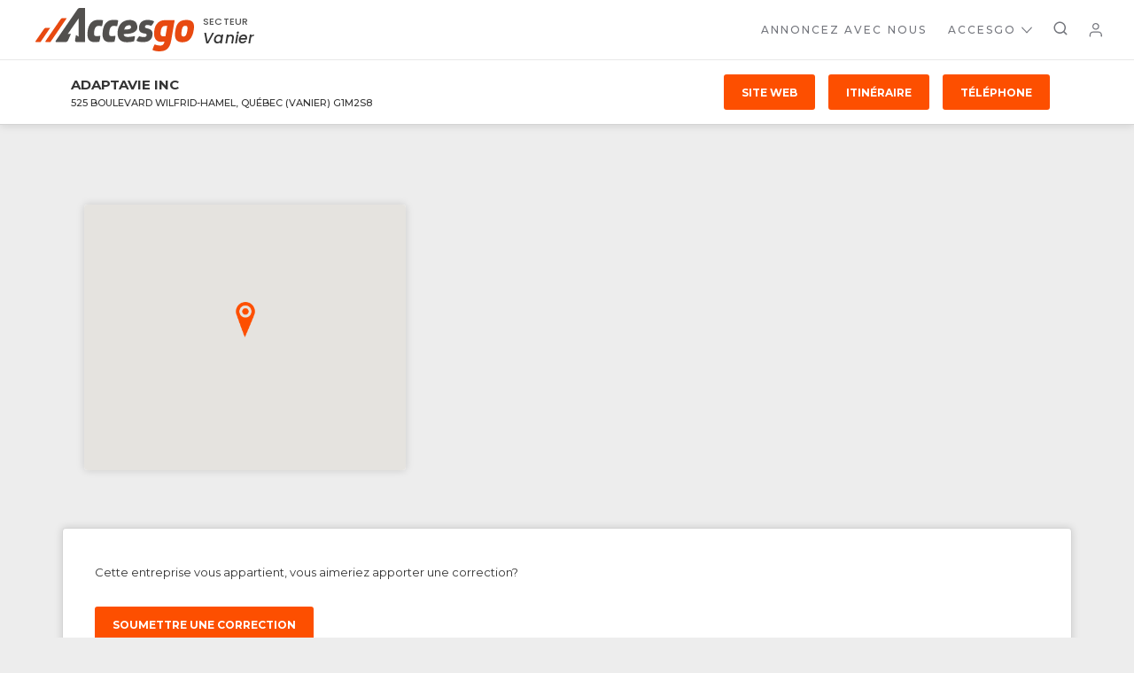

--- FILE ---
content_type: text/html; charset=utf-8
request_url: https://accesgo.com/entreprise/adaptavie-inc
body_size: 13981
content:
<!DOCTYPE html>
<html lang="fr">
  <head>
    <meta charset="utf-8" />
    <title>
        ADAPTAVIE Inc &#8211; Accesgo
    </title>


      <meta name="description" content="Organisme venant en aide aux personnes avec des limitations fonctionnelles Adaptavie situé à Vanier à Québec." />
      <meta property="og:description" content="Organisme venant en aide aux personnes avec des limitations fonctionnelles Adaptavie situé à Vanier à Québec." />

      <meta property="og:image" content="https://accesgo.com/assets/logo-ab77f9ecdb35a3afaebfbe4674f02e89169ef3643674535edf7f891d0f36fe42.png" />
      <meta property="og:image:height" content="284" />
      <meta property="og:image:width" content="450" />

    <meta property="og:site_name" content="AccesGo" />
    <meta property="og:title" content="ADAPTAVIE Inc" />
    <meta property="og:type" content="website" />
    <meta property="og:url" content="https://accesgo.com/entreprise/adaptavie-inc" />

    <meta name="csrf-param" content="authenticity_token" />
<meta name="csrf-token" content="f/tqiQuW1aHSTpCXtlH2yokIiDkkDQxF0aziRr5Z0IMRmDgU37Zgpw7tWlE8NAjt4iQPPixkWN/NGCA42hkBog==" />
    
    <meta name="viewport" content="user-scalable=no, initial-scale=1, minimum-scale=1, maximum-scale=1, width=device-width, viewport-fit=cover" />

      <meta name="apple-itunes-app" content="app-id=1372232667" />

      <meta name="google-site-verification" content="AIumFnbJAjvKnttKiXFiEjy7i_NEEh_fNYnDW5pwE5k" />

    <link rel="stylesheet" media="all" href="/assets/application-ddc35a9bd54cd75a8919753dcd4f6ace4db20aac158c00750afdb6600a7a838d.css" />
    <link rel="stylesheet" media="all" href="/assets/photoswipe-9ad7fffd66fa608088c02ee9d631bcf7fe288aa5170fe4586f807bdb05f6a28b.css" />
    <link rel="stylesheet" media="all" href="/assets/photoswipe/default-skin-37b09607cab08a2dd128758b3ce50ab094dc96a2bc5d946982906c1de356674c.css" />
    <link rel="stylesheet" type="text/css" media="all" href='https://fonts.googleapis.com/css?family=Montserrat:400,500,700,800&amp;subset=latin' />
    <link rel="stylesheet" type="text/css" media="all" href="https://fonts.googleapis.com/css?family=Poppins:400,500,500i,700&amp;subset=latin" />
    <link rel="shortcut icon" href="/assets/favicon-f3453876b4b9912d75b9e1038a09f11ec06a342626bf5cf06c0593d78cd49572.png" />

    <script src="/assets/application-3149c07855eb952c9bbecba6abe38db8e6c7f46019038aa8a53e929f5f1c2c13.js"></script>
    <script src="/assets/photoswipe-15b1692caeb3394d38fc2d94490a1b1f470c5bb5ac5480732fbe4c9961a5bd8d.js"></script>
    <script src="/assets/photoswipe-ui-default-2376076907dfaf5b464e15eb68b06387e689537db286755b592e3e7a585fab59.js"></script>

    <link rel="stylesheet" href="https://use.fontawesome.com/releases/v5.6.3/css/brands.css" integrity="sha384-1KLgFVb/gHrlDGLFPgMbeedi6tQBLcWvyNUN+YKXbD7ZFbjX6BLpMDf0PJ32XJfX" crossorigin="anonymous" />
    <link rel="stylesheet" href="https://use.fontawesome.com/releases/v5.6.3/css/fontawesome.css" integrity="sha384-jLuaxTTBR42U2qJ/pm4JRouHkEDHkVqH0T1nyQXn1mZ7Snycpf6Rl25VBNthU4z0" crossorigin="anonymous" />
  </head>

  <body class="">
    <div class="accesgo-page">

      <header class="accesgo-header">
        <div class="accesgo-header-top">
          <div class="accesgo-header-bar">

            <div class="accesgo-header-brand">
              <h1 class="accesgo-header-title">
                <a class="accesgo-header-title-link" rel="home" href="/vanier">
                  <img class="accesgo-header-logo accesgo-header-logo-desktop" alt="AccesGo" width="179" src="/assets/logo-907fc6d689707594a6b1a7d74e189bf18ebccd8e8a4bd87dbcf475aa2a8c4bbc.svg">
                  <img class="accesgo-header-logo accesgo-header-logo-mobile" alt="AccesGo" width="59" src="/assets/logo_mobile-a0407fc174669b40d107c1a4f31add23da2df8cbe18a3a532616d2e968681ecd.svg">
                </a>
              </h1>

              <h3 class="accesgo-header-description">
                Rechercher à proximité - Entreprise / Rabais / Services
              </h3>
            </div>

              <div class="accesgo-header-region">
                <div class="accesgo-header-region-heading">
                  Secteur
                </div>

                <div class="accesgo-header-region-name">
                  Vanier
                </div>
              </div>

            <div class="accesgo-header-right">
              <nav class="accesgo-header-nav">
                <ul class="accesgo-header-nav-list">
                    <li class="accesgo-header-nav-item accesgo-header-nav-item--services accesgo-header-submenu-wrapper">
                      <a class="accesgo-header-nav-link accesgo-header-submenu-toggle " href="/inscription" aria-haspopup="true">
                        Annoncez avec nous
                      </a>
                    </li>

                  <li class="accesgo-header-nav-item accesgo-header-nav-item--accesgo accesgo-header-submenu-wrapper">
                    <a class="accesgo-header-nav-link accesgo-header-submenu-toggle " href="/contact" aria-haspopup="true">
                      AccesGo
                    <svg width="12" height="8" viewbox="0 0 320 192" class="accesgo-header-dropdown-arrow"><path d="M301,0l19,21l-160,171l-160,-171l19,-21l141,150l141,-150Z" /></svg>
                    </a>

                    <div class="accesgo-header-submenu accesgo-header-submenu--dropdown">
                      <div class="accesgo-header-submenu-wrap">
                        <div class="accesgo-header-submenu-box">
                          <ul class="accesgo-header-submenu-list">
                            <li class="accesgo-header-submenu-item"><a class="accesgo-header-submenu-link" href="/conditions-accesgo">Conditions Accesgo</a></li>
                            <li class="accesgo-header-submenu-item"><a class="accesgo-header-submenu-link" href="/regles-du-concours">Règles du concours</a></li>
                            <li class="accesgo-header-submenu-item"><a class="accesgo-header-submenu-link" href="/contact">Contacter Accesgo</a></li>
                          </ul>
                        </div>
                      </div>
                    </div>
                  </li>

                    <li class="accesgo-header-nav-item">
                      <button class="accesgo-header-search-toggle" type="button" onclick="onToggleSearchClick(event)">
                        <svg width="18" height="18" viewbox="0 0 24 24" class="accesgo-header-search-toggle-icon" aria-hidden="true"><path d="M21.7,20.3L18,16.6c1.2-1.5,2-3.5,2-5.6c0-5-4-9-9-9c-5,0-9,4-9,9c0,5,4,9,9,9c2.1,0,4.1-0.7,5.6-2l3.7,3.7
        c0.2,0.2,0.5,0.3,0.7,0.3s0.5-0.1,0.7-0.3C22.1,21.3,22.1,20.7,21.7,20.3z M4,11c0-3.9,3.1-7,7-7c3.9,0,7,3.1,7,7
        c0,1.9-0.8,3.7-2,4.9c0,0,0,0,0,0s0,0,0,0c-1.3,1.3-3,2-4.9,2C7.1,18,4,14.9,4,11z
      " /></svg>
                      </button>
                    </li>

                    <li class="accesgo-header-nav-item accesgo-header-nav-item--user accesgo-header-submenu-wrapper">
                      <a class="accesgo-header-user-toggle accesgo-header-submenu-toggle" href="/mon-compte" aria-haspopup="true">
                        <svg width="16" height="16" viewbox="0 0 18 20" class="accesgo-header-user-icon" aria-hidden="true"><path d="M4.8,13.5c-1.8,0 -3.2,1.5 -3.2,3.2l0,2c0,0.4 -0.3,0.8 -0.8,0.8c-0.5,0 -0.8,-0.3 -0.8,-0.7l0,-2c0,-2.7 2.1,-4.8 4.8,-4.8l8,0c2.6,0 4.8,2.1 4.8,4.8l0,2c-0.1,0.4 -0.4,0.7 -0.8,0.7c-0.4,0 -0.8,-0.3 -0.8,-0.8l0,-2c0,-1.8 -1.5,-3.2 -3.2,-3.2l-8,0Zm4,-4c-2.7,0 -4.8,-2.1 -4.8,-4.7c0,-2.6 2.1,-4.8 4.8,-4.8c2.7,0 4.8,2.1 4.8,4.8c0,2.7 -2.2,4.7 -4.8,4.7Zm0,-8c-1.8,0 -3.3,1.5 -3.3,3.3c0,1.8 1.5,3.2 3.3,3.2c1.8,0 3.2,-1.5 3.2,-3.2c0,-1.7 -1.5,-3.3 -3.2,-3.3Z" /></svg>
                      </a>

                      <div class="accesgo-header-submenu accesgo-header-submenu--dropdown">
                        <div class="accesgo-header-submenu-wrap">
                          <div class="accesgo-header-submenu-box">
                            <ul class="accesgo-header-submenu-list">
                                <li class="accesgo-header-submenu-item"><a class="accesgo-header-submenu-link" href="/connexion">Connexion</a></li>
                            </ul>
                          </div>
                        </div>
                      </div>
                    </li>

                  <li class="accesgo-header-nav-item accesgo-header-nav-item--hamburger accesgo-header-submenu-wrapper">
                    <a class="accesgo-header-hamburger-toggle accesgo-header-submenu-toggle" href="javascript:void(0)" role="button" aria-haspopup="true" onclick="this.parentElement.classList.toggle('accesgo-header-submenu-opened')">
                      <svg width="17" height="17" viewbox="0 0 384 320" class="accesgo-header-hamburger-icon"><path d="M353,192c17,0 31,-14 31,-32c0,-18 -14,-32 -31,-32l-322,0c-17,0 -31,14 -31,32c0,18 14,32 31,32l322,0Zm0,128c17,0 31,-14 31,-32c0,-18 -14,-32 -31,-32l-322,0c-17,0 -31,14 -31,32c0,18 14,32 31,32l322,0Zm0,-256c17,0 31,-14 31,-32c0,-18 -14,-32 -31,-32l-322,0c-17,0 -31,14 -31,32c0,18 14,32 31,32l322,0Z" /></svg>
                    </a>

                    <div class="accesgo-header-submenu accesgo-header-submenu--hamburger">
                      <div class="accesgo-header-submenu-wrap">
                        <div class="accesgo-header-submenu-box">
                          <ul class="accesgo-header-submenu-list">
                              <li class="accesgo-header-submenu-item accesgo-header-submenu-item--hamburger">
                                <a class="accesgo-header-submenu-link" href="/inscription">Annoncez avec nous</a>
                              </li>

                            <li class="accesgo-header-submenu-item accesgo-header-submenu-item--hamburger">
                              <a class="accesgo-header-submenu-link" href="/contact">AccesGo</a>

                              <ul class="accesgo-header-submenu-list">
                                <li class="accesgo-header-submenu-item"><a class="accesgo-header-submenu-sublink" href="/conditions-accesgo">Conditions Accesgo</a></li>
                                <li class="accesgo-header-submenu-item"><a class="accesgo-header-submenu-sublink" href="/regles-du-concours">Règles du concours</a></li>
                                <li class="accesgo-header-submenu-item"><a class="accesgo-header-submenu-sublink" href="/contact">Contacter Accesgo</a></li>
                              </ul>
                            </li>
                          </ul>

                            <ul class="accesgo-header-hamburger-bottom accesgo-header-submenu-list">
                                <li class="accesgo-header-submenu-item"><a class="accesgo-header-submenu-link" href="/connexion">Connexion</a></li>
                            </ul>
                        </div>
                      </div>
                    </div>
                  </li>
                </ul>
              </nav>
            </div>
          </div>

            <div class="accesgo-header-search-bar">
              <form class="search-bar" method="get" action="/entreprises" role="search" autocomplete="off">
  <input class="search-bar-mode" name="mode" type="hidden"
    value="list"
    disabled
  />

  <div class="search-bar-terms search-bar-combo search-bar-combo--unpopulated" onkeydown="onAutocompleteKeydown(event)">
    <label
      id="search-bar-terms-label--header"
      for="search-bar-terms-input--header"
      hidden>Rechercher:</label>

    <div class="search-bar-terms-toggle search-bar-combo-toggle" onclick="onAutocompleteClick(event)">
      <span class="search-bar-terms-tags"
        onclick="onAutocompleteTagClick(event)"
        onkeydown="onAutocompleteTagKeyDown(event)"
      ></span>

      <input class="search-bar-terms-input search-bar-combo-input"
        name="q"
        id="search-bar-terms-input--header"
        type="search"
        required
        minlength="3"
        placeholder="Qui, Quoi: Garage, Coiffure…"
        aria-labelledby="search-bar-terms-label--header"
        value=""
        data-id="--header"
        
        oninput="onAutocompleteInput(event)"
      />
    </div>

    <div class="search-bar-combo-dropdown" onclick="onAutocompleteSelectTerm(event)">
      <div class="search-bar-combo-dropdown-box">
      </div>
    </div>
  </div>

  <div class="search-bar-bottom">
    <div class="search-bar-region search-bar-combo" onkeydown="onAutocompleteKeydown(event)">
      <label
        id="search-bar-region-label--header"
        for="search-bar-region-input--header"
        hidden>Région:</label>

      <div class="search-bar-region-toggle search-bar-combo-toggle"
        id="search-bar-region-toggle--header"
        role="button"
        tabindex="0"
        aria-haspopup="true"
        onclick="onDropdownToggleClick(event)"
      >

        <input class="search-bar-combo-region-dummy-input"
          required
          id="search-bar-region-input--header"
          tabindex="-1"
          value="vanier"
          aria-labelledby="search-bar-region-label--header"
        />

        <span class="search-bar-region-where">
          <span class="search-bar-region-where-name" data-placeholder="Veuillez sélectionner un secteur">
            Où: Vanier
          </span>
        </span>
        <svg width="12" height="8" viewbox="0 0 320 192" class="search-bar-combo-arrow"><path d="M301,0l19,21l-160,171l-160,-171l19,-21l141,150l141,-150Z" /></svg>
      </div>

      <div class="search-bar-combo-dropdown" aria-labelledby="search-bar-region-toggle--header">
        <div class="search-bar-combo-dropdown-box">
          <ul class="search-bar-region-list">


                <li class="search-bar-region-item">

                    <label class="search-bar-region-label search-bar-region-label--toggle"
                      role="button"
                      tabindex="0"
                      aria-controls="search-bar-region-subtree--header-1438"
                      aria-expanded="false"
                      onclick="onSearchRegionExpand(event)"
                    >
                      <div class="search-bar-region-gutter" style="padding-left: 0px">
                        <span class="search-bar-region-control">
                          <svg class="search-bar-region-chevron" width="16" height="16" viewBox="0 0 320 512">
                            <path d="M285.476 272.971L91.132 467.314c-9.373 9.373-24.569 9.373-33.941 0l-22.667-22.667c-9.357-9.357-9.375-24.522-.04-33.901L188.505 256 34.484 101.255c-9.335-9.379-9.317-24.544.04-33.901l22.667-22.667c9.373-9.373 24.569-9.373 33.941 0L285.475 239.03c9.373 9.372 9.373 24.568.001 33.941z" />
                          </svg>
                        </span>

                        <span class="search-bar-region-name">
                          Québec (Rive-Nord)
                        </span>

                      </div>
                    </label>


                    <div class="search-bar-region-subtree" id="search-bar-region-subtree--header-1438">
                      <input class="search-bar-region-checkbox search-bar-region-checkbox--all search-bar-combo-dropdown-focusable"
                        id="search-bar-region-checkbox--header-1438"
                        name="region[]"
                        type="checkbox"
                        value="quebec-rive-nord-qc"
                        
                        data-name="Québec (Rive-Nord) (Tous les secteurs)"
                        onclick="onSearchRegionAllClick(event)"
                      />

                      <label class="search-bar-region-label" for="search-bar-region-checkbox--header-1438">
                        <div class="search-bar-region-gutter" style="padding-left: 26px">
                          <span class="search-bar-region-control search-bar-region-control--checkbox">
                            <span class="search-bar-region-checkbox-impostor"></span>
                          </span>

                          <span class="search-bar-region-name">
                            Tous les secteurs
                          </span>
                        </div>
                      </label>

                      <ul class="search-bar-region-list">

                <li class="search-bar-region-item">

                    <label class="search-bar-region-label search-bar-region-label--toggle"
                      role="button"
                      tabindex="0"
                      aria-controls="search-bar-region-subtree--header-1479"
                      aria-expanded="false"
                      onclick="onSearchRegionExpand(event)"
                    >
                      <div class="search-bar-region-gutter" style="padding-left: 26px">
                        <span class="search-bar-region-control">
                          <svg class="search-bar-region-chevron" width="16" height="16" viewBox="0 0 320 512">
                            <path d="M285.476 272.971L91.132 467.314c-9.373 9.373-24.569 9.373-33.941 0l-22.667-22.667c-9.357-9.357-9.375-24.522-.04-33.901L188.505 256 34.484 101.255c-9.335-9.379-9.317-24.544.04-33.901l22.667-22.667c9.373-9.373 24.569-9.373 33.941 0L285.475 239.03c9.373 9.372 9.373 24.568.001 33.941z" />
                          </svg>
                        </span>

                        <span class="search-bar-region-name">
                          Québec
                        </span>

                      </div>
                    </label>


                    <div class="search-bar-region-subtree" id="search-bar-region-subtree--header-1479">
                      <input class="search-bar-region-checkbox search-bar-region-checkbox--all search-bar-combo-dropdown-focusable"
                        id="search-bar-region-checkbox--header-1479"
                        name="region[]"
                        type="checkbox"
                        value="quebec"
                        
                        data-name="Québec (Tous les secteurs)"
                        onclick="onSearchRegionAllClick(event)"
                      />

                      <label class="search-bar-region-label" for="search-bar-region-checkbox--header-1479">
                        <div class="search-bar-region-gutter" style="padding-left: 52px">
                          <span class="search-bar-region-control search-bar-region-control--checkbox">
                            <span class="search-bar-region-checkbox-impostor"></span>
                          </span>

                          <span class="search-bar-region-name">
                            Tous les secteurs
                          </span>
                        </div>
                      </label>

                      <ul class="search-bar-region-list">

                <li class="search-bar-region-item">
                    <label class="search-bar-region-label">
                      <div class="search-bar-region-gutter" style="padding-left: 52px">
                        <input class="search-bar-region-checkbox search-bar-region-checkbox--single search-bar-combo-dropdown-focusable"
                          name="region[]"
                          type="checkbox"
                          value="beauport"
                          
                          data-name="Beauport"
                          onclick="onSearchRegionClick(event)"
                        />

                        <span class="search-bar-region-control search-bar-region-control--checkbox">
                          <span class="search-bar-region-checkbox-impostor"></span>
                        </span>

                        <span class="search-bar-region-name">
                          Beauport
                        </span>
                      </div>
                    </label>

                    </li>

                <li class="search-bar-region-item">
                    <label class="search-bar-region-label">
                      <div class="search-bar-region-gutter" style="padding-left: 52px">
                        <input class="search-bar-region-checkbox search-bar-region-checkbox--single search-bar-combo-dropdown-focusable"
                          name="region[]"
                          type="checkbox"
                          value="charlesbourg-qc"
                          
                          data-name="Charlesbourg"
                          onclick="onSearchRegionClick(event)"
                        />

                        <span class="search-bar-region-control search-bar-region-control--checkbox">
                          <span class="search-bar-region-checkbox-impostor"></span>
                        </span>

                        <span class="search-bar-region-name">
                          Charlesbourg
                        </span>
                      </div>
                    </label>

                    </li>

                <li class="search-bar-region-item">
                    <label class="search-bar-region-label">
                      <div class="search-bar-region-gutter" style="padding-left: 52px">
                        <input class="search-bar-region-checkbox search-bar-region-checkbox--single search-bar-combo-dropdown-focusable"
                          name="region[]"
                          type="checkbox"
                          value="cite-limoilou"
                          
                          data-name="Cité-Limoilou"
                          onclick="onSearchRegionClick(event)"
                        />

                        <span class="search-bar-region-control search-bar-region-control--checkbox">
                          <span class="search-bar-region-checkbox-impostor"></span>
                        </span>

                        <span class="search-bar-region-name">
                          Cité-Limoilou
                        </span>
                      </div>
                    </label>

                    </li>

                <li class="search-bar-region-item">

                    <label class="search-bar-region-label search-bar-region-label--toggle"
                      role="button"
                      tabindex="0"
                      aria-controls="search-bar-region-subtree--header-1477"
                      aria-expanded="false"
                      onclick="onSearchRegionExpand(event)"
                    >
                      <div class="search-bar-region-gutter" style="padding-left: 52px">
                        <span class="search-bar-region-control">
                          <svg class="search-bar-region-chevron" width="16" height="16" viewBox="0 0 320 512">
                            <path d="M285.476 272.971L91.132 467.314c-9.373 9.373-24.569 9.373-33.941 0l-22.667-22.667c-9.357-9.357-9.375-24.522-.04-33.901L188.505 256 34.484 101.255c-9.335-9.379-9.317-24.544.04-33.901l22.667-22.667c9.373-9.373 24.569-9.373 33.941 0L285.475 239.03c9.373 9.372 9.373 24.568.001 33.941z" />
                          </svg>
                        </span>

                        <span class="search-bar-region-name">
                          Haute-Saint-Charles
                        </span>

                      </div>
                    </label>


                    <div class="search-bar-region-subtree" id="search-bar-region-subtree--header-1477">
                      <input class="search-bar-region-checkbox search-bar-region-checkbox--all search-bar-combo-dropdown-focusable"
                        id="search-bar-region-checkbox--header-1477"
                        name="region[]"
                        type="checkbox"
                        value="haute-saint-charles"
                        
                        data-name="Haute-Saint-Charles (Tous les secteurs)"
                        onclick="onSearchRegionAllClick(event)"
                      />

                      <label class="search-bar-region-label" for="search-bar-region-checkbox--header-1477">
                        <div class="search-bar-region-gutter" style="padding-left: 78px">
                          <span class="search-bar-region-control search-bar-region-control--checkbox">
                            <span class="search-bar-region-checkbox-impostor"></span>
                          </span>

                          <span class="search-bar-region-name">
                            Tous les secteurs
                          </span>
                        </div>
                      </label>

                      <ul class="search-bar-region-list">

                <li class="search-bar-region-item">
                    <label class="search-bar-region-label">
                      <div class="search-bar-region-gutter" style="padding-left: 78px">
                        <input class="search-bar-region-checkbox search-bar-region-checkbox--single search-bar-combo-dropdown-focusable"
                          name="region[]"
                          type="checkbox"
                          value="des-chatels"
                          
                          data-name="Des Châtels"
                          onclick="onSearchRegionClick(event)"
                        />

                        <span class="search-bar-region-control search-bar-region-control--checkbox">
                          <span class="search-bar-region-checkbox-impostor"></span>
                        </span>

                        <span class="search-bar-region-name">
                          Des Châtels
                        </span>
                      </div>
                    </label>

                    </li>

                <li class="search-bar-region-item">
                    <label class="search-bar-region-label">
                      <div class="search-bar-region-gutter" style="padding-left: 78px">
                        <input class="search-bar-region-checkbox search-bar-region-checkbox--single search-bar-combo-dropdown-focusable"
                          name="region[]"
                          type="checkbox"
                          value="lac-saint-charles"
                          
                          data-name="Lac-St-Charles"
                          onclick="onSearchRegionClick(event)"
                        />

                        <span class="search-bar-region-control search-bar-region-control--checkbox">
                          <span class="search-bar-region-checkbox-impostor"></span>
                        </span>

                        <span class="search-bar-region-name">
                          Lac-St-Charles
                        </span>
                      </div>
                    </label>

                    </li>

                <li class="search-bar-region-item">
                    <label class="search-bar-region-label">
                      <div class="search-bar-region-gutter" style="padding-left: 78px">
                        <input class="search-bar-region-checkbox search-bar-region-checkbox--single search-bar-combo-dropdown-focusable"
                          name="region[]"
                          type="checkbox"
                          value="loretteville"
                          
                          data-name="Loretteville"
                          onclick="onSearchRegionClick(event)"
                        />

                        <span class="search-bar-region-control search-bar-region-control--checkbox">
                          <span class="search-bar-region-checkbox-impostor"></span>
                        </span>

                        <span class="search-bar-region-name">
                          Loretteville
                        </span>
                      </div>
                    </label>

                    </li>

                <li class="search-bar-region-item">
                    <label class="search-bar-region-label">
                      <div class="search-bar-region-gutter" style="padding-left: 78px">
                        <input class="search-bar-region-checkbox search-bar-region-checkbox--single search-bar-combo-dropdown-focusable"
                          name="region[]"
                          type="checkbox"
                          value="saint-emile"
                          
                          data-name="St-Émile"
                          onclick="onSearchRegionClick(event)"
                        />

                        <span class="search-bar-region-control search-bar-region-control--checkbox">
                          <span class="search-bar-region-checkbox-impostor"></span>
                        </span>

                        <span class="search-bar-region-name">
                          St-Émile
                        </span>
                      </div>
                    </label>

                    </li>

                <li class="search-bar-region-item">
                    <label class="search-bar-region-label">
                      <div class="search-bar-region-gutter" style="padding-left: 78px">
                        <input class="search-bar-region-checkbox search-bar-region-checkbox--single search-bar-combo-dropdown-focusable"
                          name="region[]"
                          type="checkbox"
                          value="val-belair"
                          
                          data-name="Val-Bélair"
                          onclick="onSearchRegionClick(event)"
                        />

                        <span class="search-bar-region-control search-bar-region-control--checkbox">
                          <span class="search-bar-region-checkbox-impostor"></span>
                        </span>

                        <span class="search-bar-region-name">
                          Val-Bélair
                        </span>
                      </div>
                    </label>

                    </li>

                <li class="search-bar-region-item">
                    <label class="search-bar-region-label">
                      <div class="search-bar-region-gutter" style="padding-left: 78px">
                        <input class="search-bar-region-checkbox search-bar-region-checkbox--single search-bar-combo-dropdown-focusable"
                          name="region[]"
                          type="checkbox"
                          value="wendake-qc"
                          
                          data-name="Wendake"
                          onclick="onSearchRegionClick(event)"
                        />

                        <span class="search-bar-region-control search-bar-region-control--checkbox">
                          <span class="search-bar-region-checkbox-impostor"></span>
                        </span>

                        <span class="search-bar-region-name">
                          Wendake
                        </span>
                      </div>
                    </label>

                    </li>
                </ul></div></li>

                <li class="search-bar-region-item">

                    <label class="search-bar-region-label search-bar-region-label--toggle"
                      role="button"
                      tabindex="0"
                      aria-controls="search-bar-region-subtree--header-1478"
                      aria-expanded="true"
                      onclick="onSearchRegionExpand(event)"
                    >
                      <div class="search-bar-region-gutter" style="padding-left: 52px">
                        <span class="search-bar-region-control">
                          <svg class="search-bar-region-chevron" width="16" height="16" viewBox="0 0 320 512">
                            <path d="M285.476 272.971L91.132 467.314c-9.373 9.373-24.569 9.373-33.941 0l-22.667-22.667c-9.357-9.357-9.375-24.522-.04-33.901L188.505 256 34.484 101.255c-9.335-9.379-9.317-24.544.04-33.901l22.667-22.667c9.373-9.373 24.569-9.373 33.941 0L285.475 239.03c9.373 9.372 9.373 24.568.001 33.941z" />
                          </svg>
                        </span>

                        <span class="search-bar-region-name">
                          Les Rivières
                        </span>

                      </div>
                    </label>


                    <div class="search-bar-region-subtree" id="search-bar-region-subtree--header-1478">
                      <input class="search-bar-region-checkbox search-bar-region-checkbox--all search-bar-combo-dropdown-focusable"
                        id="search-bar-region-checkbox--header-1478"
                        name="region[]"
                        type="checkbox"
                        value="les-rivieres"
                        
                        data-name="Les Rivières (Tous les secteurs)"
                        onclick="onSearchRegionAllClick(event)"
                      />

                      <label class="search-bar-region-label" for="search-bar-region-checkbox--header-1478">
                        <div class="search-bar-region-gutter" style="padding-left: 78px">
                          <span class="search-bar-region-control search-bar-region-control--checkbox">
                            <span class="search-bar-region-checkbox-impostor"></span>
                          </span>

                          <span class="search-bar-region-name">
                            Tous les secteurs
                          </span>
                        </div>
                      </label>

                      <ul class="search-bar-region-list">

                <li class="search-bar-region-item">
                    <label class="search-bar-region-label">
                      <div class="search-bar-region-gutter" style="padding-left: 78px">
                        <input class="search-bar-region-checkbox search-bar-region-checkbox--single search-bar-combo-dropdown-focusable"
                          name="region[]"
                          type="checkbox"
                          value="duberger-les-saules"
                          
                          data-name="Duberger–Les Saules"
                          onclick="onSearchRegionClick(event)"
                        />

                        <span class="search-bar-region-control search-bar-region-control--checkbox">
                          <span class="search-bar-region-checkbox-impostor"></span>
                        </span>

                        <span class="search-bar-region-name">
                          Duberger–Les Saules
                        </span>
                      </div>
                    </label>

                    </li>

                <li class="search-bar-region-item">
                    <label class="search-bar-region-label">
                      <div class="search-bar-region-gutter" style="padding-left: 78px">
                        <input class="search-bar-region-checkbox search-bar-region-checkbox--single search-bar-combo-dropdown-focusable"
                          name="region[]"
                          type="checkbox"
                          value="neufchatel-est-lebourgneuf"
                          
                          data-name="Neufchâtel Est–Lebourgneuf"
                          onclick="onSearchRegionClick(event)"
                        />

                        <span class="search-bar-region-control search-bar-region-control--checkbox">
                          <span class="search-bar-region-checkbox-impostor"></span>
                        </span>

                        <span class="search-bar-region-name">
                          Neufchâtel Est–Lebourgneuf
                        </span>
                      </div>
                    </label>

                    </li>

                <li class="search-bar-region-item">
                    <label class="search-bar-region-label">
                      <div class="search-bar-region-gutter" style="padding-left: 78px">
                        <input class="search-bar-region-checkbox search-bar-region-checkbox--single search-bar-combo-dropdown-focusable"
                          name="region[]"
                          type="checkbox"
                          value="vanier"
                          checked
                          data-name="Vanier"
                          onclick="onSearchRegionClick(event)"
                        />

                        <span class="search-bar-region-control search-bar-region-control--checkbox">
                          <span class="search-bar-region-checkbox-impostor"></span>
                        </span>

                        <span class="search-bar-region-name">
                          Vanier
                        </span>
                      </div>
                    </label>

                    </li>
                </ul></div></li>
                </ul></div></li>

                <li class="search-bar-region-item">

                    <label class="search-bar-region-label search-bar-region-label--toggle"
                      role="button"
                      tabindex="0"
                      aria-controls="search-bar-region-subtree--header-1446"
                      aria-expanded="false"
                      onclick="onSearchRegionExpand(event)"
                    >
                      <div class="search-bar-region-gutter" style="padding-left: 26px">
                        <span class="search-bar-region-control">
                          <svg class="search-bar-region-chevron" width="16" height="16" viewBox="0 0 320 512">
                            <path d="M285.476 272.971L91.132 467.314c-9.373 9.373-24.569 9.373-33.941 0l-22.667-22.667c-9.357-9.357-9.375-24.522-.04-33.901L188.505 256 34.484 101.255c-9.335-9.379-9.317-24.544.04-33.901l22.667-22.667c9.373-9.373 24.569-9.373 33.941 0L285.475 239.03c9.373 9.372 9.373 24.568.001 33.941z" />
                          </svg>
                        </span>

                        <span class="search-bar-region-name">
                          MRC de la Côte-de-Beaupré
                        </span>

                      </div>
                    </label>


                    <div class="search-bar-region-subtree" id="search-bar-region-subtree--header-1446">
                      <input class="search-bar-region-checkbox search-bar-region-checkbox--all search-bar-combo-dropdown-focusable"
                        id="search-bar-region-checkbox--header-1446"
                        name="region[]"
                        type="checkbox"
                        value="cote-de-beaupre-qc"
                        
                        data-name="MRC de la Côte-de-Beaupré (Tous les secteurs)"
                        onclick="onSearchRegionAllClick(event)"
                      />

                      <label class="search-bar-region-label" for="search-bar-region-checkbox--header-1446">
                        <div class="search-bar-region-gutter" style="padding-left: 52px">
                          <span class="search-bar-region-control search-bar-region-control--checkbox">
                            <span class="search-bar-region-checkbox-impostor"></span>
                          </span>

                          <span class="search-bar-region-name">
                            Tous les secteurs
                          </span>
                        </div>
                      </label>

                      <ul class="search-bar-region-list">

                <li class="search-bar-region-item">
                    <label class="search-bar-region-label">
                      <div class="search-bar-region-gutter" style="padding-left: 52px">
                        <input class="search-bar-region-checkbox search-bar-region-checkbox--single search-bar-combo-dropdown-focusable"
                          name="region[]"
                          type="checkbox"
                          value="beaupre"
                          
                          data-name="Beaupré"
                          onclick="onSearchRegionClick(event)"
                        />

                        <span class="search-bar-region-control search-bar-region-control--checkbox">
                          <span class="search-bar-region-checkbox-impostor"></span>
                        </span>

                        <span class="search-bar-region-name">
                          Beaupré
                        </span>
                      </div>
                    </label>

                    </li>

                <li class="search-bar-region-item">
                    <label class="search-bar-region-label">
                      <div class="search-bar-region-gutter" style="padding-left: 52px">
                        <input class="search-bar-region-checkbox search-bar-region-checkbox--single search-bar-combo-dropdown-focusable"
                          name="region[]"
                          type="checkbox"
                          value="boischatel"
                          
                          data-name="Boischatel"
                          onclick="onSearchRegionClick(event)"
                        />

                        <span class="search-bar-region-control search-bar-region-control--checkbox">
                          <span class="search-bar-region-checkbox-impostor"></span>
                        </span>

                        <span class="search-bar-region-name">
                          Boischatel
                        </span>
                      </div>
                    </label>

                    </li>

                <li class="search-bar-region-item">
                    <label class="search-bar-region-label">
                      <div class="search-bar-region-gutter" style="padding-left: 52px">
                        <input class="search-bar-region-checkbox search-bar-region-checkbox--single search-bar-combo-dropdown-focusable"
                          name="region[]"
                          type="checkbox"
                          value="chateau-richer"
                          
                          data-name="Château-Richer"
                          onclick="onSearchRegionClick(event)"
                        />

                        <span class="search-bar-region-control search-bar-region-control--checkbox">
                          <span class="search-bar-region-checkbox-impostor"></span>
                        </span>

                        <span class="search-bar-region-name">
                          Château-Richer
                        </span>
                      </div>
                    </label>

                    </li>

                <li class="search-bar-region-item">
                    <label class="search-bar-region-label">
                      <div class="search-bar-region-gutter" style="padding-left: 52px">
                        <input class="search-bar-region-checkbox search-bar-region-checkbox--single search-bar-combo-dropdown-focusable"
                          name="region[]"
                          type="checkbox"
                          value="l-ange-gardien"
                          
                          data-name="L&#39;Ange-Gardien"
                          onclick="onSearchRegionClick(event)"
                        />

                        <span class="search-bar-region-control search-bar-region-control--checkbox">
                          <span class="search-bar-region-checkbox-impostor"></span>
                        </span>

                        <span class="search-bar-region-name">
                          L&#39;Ange-Gardien
                        </span>
                      </div>
                    </label>

                    </li>

                <li class="search-bar-region-item">
                    <label class="search-bar-region-label">
                      <div class="search-bar-region-gutter" style="padding-left: 52px">
                        <input class="search-bar-region-checkbox search-bar-region-checkbox--single search-bar-combo-dropdown-focusable"
                          name="region[]"
                          type="checkbox"
                          value="saint-ferreol-les-neiges"
                          
                          data-name="St-Ferréol-les-Neiges"
                          onclick="onSearchRegionClick(event)"
                        />

                        <span class="search-bar-region-control search-bar-region-control--checkbox">
                          <span class="search-bar-region-checkbox-impostor"></span>
                        </span>

                        <span class="search-bar-region-name">
                          St-Ferréol-les-Neiges
                        </span>
                      </div>
                    </label>

                    </li>

                <li class="search-bar-region-item">
                    <label class="search-bar-region-label">
                      <div class="search-bar-region-gutter" style="padding-left: 52px">
                        <input class="search-bar-region-checkbox search-bar-region-checkbox--single search-bar-combo-dropdown-focusable"
                          name="region[]"
                          type="checkbox"
                          value="saint-joachim"
                          
                          data-name="St-Joachim"
                          onclick="onSearchRegionClick(event)"
                        />

                        <span class="search-bar-region-control search-bar-region-control--checkbox">
                          <span class="search-bar-region-checkbox-impostor"></span>
                        </span>

                        <span class="search-bar-region-name">
                          St-Joachim
                        </span>
                      </div>
                    </label>

                    </li>

                <li class="search-bar-region-item">
                    <label class="search-bar-region-label">
                      <div class="search-bar-region-gutter" style="padding-left: 52px">
                        <input class="search-bar-region-checkbox search-bar-region-checkbox--single search-bar-combo-dropdown-focusable"
                          name="region[]"
                          type="checkbox"
                          value="saint-tite-des-caps"
                          
                          data-name="St-Tite-des-Caps"
                          onclick="onSearchRegionClick(event)"
                        />

                        <span class="search-bar-region-control search-bar-region-control--checkbox">
                          <span class="search-bar-region-checkbox-impostor"></span>
                        </span>

                        <span class="search-bar-region-name">
                          St-Tite-des-Caps
                        </span>
                      </div>
                    </label>

                    </li>

                <li class="search-bar-region-item">
                    <label class="search-bar-region-label">
                      <div class="search-bar-region-gutter" style="padding-left: 52px">
                        <input class="search-bar-region-checkbox search-bar-region-checkbox--single search-bar-combo-dropdown-focusable"
                          name="region[]"
                          type="checkbox"
                          value="sainte-anne-de-beaupre"
                          
                          data-name="Ste-Anne-de-Beaupré"
                          onclick="onSearchRegionClick(event)"
                        />

                        <span class="search-bar-region-control search-bar-region-control--checkbox">
                          <span class="search-bar-region-checkbox-impostor"></span>
                        </span>

                        <span class="search-bar-region-name">
                          Ste-Anne-de-Beaupré
                        </span>
                      </div>
                    </label>

                    </li>
                </ul></div></li>

                <li class="search-bar-region-item">

                    <label class="search-bar-region-label search-bar-region-label--toggle"
                      role="button"
                      tabindex="0"
                      aria-controls="search-bar-region-subtree--header-1455"
                      aria-expanded="false"
                      onclick="onSearchRegionExpand(event)"
                    >
                      <div class="search-bar-region-gutter" style="padding-left: 26px">
                        <span class="search-bar-region-control">
                          <svg class="search-bar-region-chevron" width="16" height="16" viewBox="0 0 320 512">
                            <path d="M285.476 272.971L91.132 467.314c-9.373 9.373-24.569 9.373-33.941 0l-22.667-22.667c-9.357-9.357-9.375-24.522-.04-33.901L188.505 256 34.484 101.255c-9.335-9.379-9.317-24.544.04-33.901l22.667-22.667c9.373-9.373 24.569-9.373 33.941 0L285.475 239.03c9.373 9.372 9.373 24.568.001 33.941z" />
                          </svg>
                        </span>

                        <span class="search-bar-region-name">
                          MRC de l&#39;Île-d&#39;Orléans
                        </span>

                      </div>
                    </label>


                    <div class="search-bar-region-subtree" id="search-bar-region-subtree--header-1455">
                      <input class="search-bar-region-checkbox search-bar-region-checkbox--all search-bar-combo-dropdown-focusable"
                        id="search-bar-region-checkbox--header-1455"
                        name="region[]"
                        type="checkbox"
                        value="ile-d-orleans-qc"
                        
                        data-name="MRC de l&#39;Île-d&#39;Orléans (Tous les secteurs)"
                        onclick="onSearchRegionAllClick(event)"
                      />

                      <label class="search-bar-region-label" for="search-bar-region-checkbox--header-1455">
                        <div class="search-bar-region-gutter" style="padding-left: 52px">
                          <span class="search-bar-region-control search-bar-region-control--checkbox">
                            <span class="search-bar-region-checkbox-impostor"></span>
                          </span>

                          <span class="search-bar-region-name">
                            Tous les secteurs
                          </span>
                        </div>
                      </label>

                      <ul class="search-bar-region-list">

                <li class="search-bar-region-item">
                    <label class="search-bar-region-label">
                      <div class="search-bar-region-gutter" style="padding-left: 52px">
                        <input class="search-bar-region-checkbox search-bar-region-checkbox--single search-bar-combo-dropdown-focusable"
                          name="region[]"
                          type="checkbox"
                          value="saint-francois-de-l-ile-d-orleans"
                          
                          data-name="St-François"
                          onclick="onSearchRegionClick(event)"
                        />

                        <span class="search-bar-region-control search-bar-region-control--checkbox">
                          <span class="search-bar-region-checkbox-impostor"></span>
                        </span>

                        <span class="search-bar-region-name">
                          St-François
                        </span>
                      </div>
                    </label>

                    </li>

                <li class="search-bar-region-item">
                    <label class="search-bar-region-label">
                      <div class="search-bar-region-gutter" style="padding-left: 52px">
                        <input class="search-bar-region-checkbox search-bar-region-checkbox--single search-bar-combo-dropdown-focusable"
                          name="region[]"
                          type="checkbox"
                          value="saint-jean-de-l-ile-d-orleans"
                          
                          data-name="St-Jean"
                          onclick="onSearchRegionClick(event)"
                        />

                        <span class="search-bar-region-control search-bar-region-control--checkbox">
                          <span class="search-bar-region-checkbox-impostor"></span>
                        </span>

                        <span class="search-bar-region-name">
                          St-Jean
                        </span>
                      </div>
                    </label>

                    </li>

                <li class="search-bar-region-item">
                    <label class="search-bar-region-label">
                      <div class="search-bar-region-gutter" style="padding-left: 52px">
                        <input class="search-bar-region-checkbox search-bar-region-checkbox--single search-bar-combo-dropdown-focusable"
                          name="region[]"
                          type="checkbox"
                          value="saint-laurent-de-l-ile-d-orleans"
                          
                          data-name="St-Laurent"
                          onclick="onSearchRegionClick(event)"
                        />

                        <span class="search-bar-region-control search-bar-region-control--checkbox">
                          <span class="search-bar-region-checkbox-impostor"></span>
                        </span>

                        <span class="search-bar-region-name">
                          St-Laurent
                        </span>
                      </div>
                    </label>

                    </li>

                <li class="search-bar-region-item">
                    <label class="search-bar-region-label">
                      <div class="search-bar-region-gutter" style="padding-left: 52px">
                        <input class="search-bar-region-checkbox search-bar-region-checkbox--single search-bar-combo-dropdown-focusable"
                          name="region[]"
                          type="checkbox"
                          value="saint-pierre-de-l-ile-d-orleans"
                          
                          data-name="St-Pierre"
                          onclick="onSearchRegionClick(event)"
                        />

                        <span class="search-bar-region-control search-bar-region-control--checkbox">
                          <span class="search-bar-region-checkbox-impostor"></span>
                        </span>

                        <span class="search-bar-region-name">
                          St-Pierre
                        </span>
                      </div>
                    </label>

                    </li>

                <li class="search-bar-region-item">
                    <label class="search-bar-region-label">
                      <div class="search-bar-region-gutter" style="padding-left: 52px">
                        <input class="search-bar-region-checkbox search-bar-region-checkbox--single search-bar-combo-dropdown-focusable"
                          name="region[]"
                          type="checkbox"
                          value="sainte-famille-de-l-ile-d-orleans"
                          
                          data-name="Ste-Famille"
                          onclick="onSearchRegionClick(event)"
                        />

                        <span class="search-bar-region-control search-bar-region-control--checkbox">
                          <span class="search-bar-region-checkbox-impostor"></span>
                        </span>

                        <span class="search-bar-region-name">
                          Ste-Famille
                        </span>
                      </div>
                    </label>

                    </li>

                <li class="search-bar-region-item">
                    <label class="search-bar-region-label">
                      <div class="search-bar-region-gutter" style="padding-left: 52px">
                        <input class="search-bar-region-checkbox search-bar-region-checkbox--single search-bar-combo-dropdown-focusable"
                          name="region[]"
                          type="checkbox"
                          value="sainte-petronille-de-l-ile-d-orleans"
                          
                          data-name="Ste-Pétronille"
                          onclick="onSearchRegionClick(event)"
                        />

                        <span class="search-bar-region-control search-bar-region-control--checkbox">
                          <span class="search-bar-region-checkbox-impostor"></span>
                        </span>

                        <span class="search-bar-region-name">
                          Ste-Pétronille
                        </span>
                      </div>
                    </label>

                    </li>
                </ul></div></li>

                <li class="search-bar-region-item">

                    <label class="search-bar-region-label search-bar-region-label--toggle"
                      role="button"
                      tabindex="0"
                      aria-controls="search-bar-region-subtree--header-1480"
                      aria-expanded="false"
                      onclick="onSearchRegionExpand(event)"
                    >
                      <div class="search-bar-region-gutter" style="padding-left: 26px">
                        <span class="search-bar-region-control">
                          <svg class="search-bar-region-chevron" width="16" height="16" viewBox="0 0 320 512">
                            <path d="M285.476 272.971L91.132 467.314c-9.373 9.373-24.569 9.373-33.941 0l-22.667-22.667c-9.357-9.357-9.375-24.522-.04-33.901L188.505 256 34.484 101.255c-9.335-9.379-9.317-24.544.04-33.901l22.667-22.667c9.373-9.373 24.569-9.373 33.941 0L285.475 239.03c9.373 9.372 9.373 24.568.001 33.941z" />
                          </svg>
                        </span>

                        <span class="search-bar-region-name">
                          MRC de La Jacques-Cartier
                        </span>

                      </div>
                    </label>


                    <div class="search-bar-region-subtree" id="search-bar-region-subtree--header-1480">
                      <input class="search-bar-region-checkbox search-bar-region-checkbox--all search-bar-combo-dropdown-focusable"
                        id="search-bar-region-checkbox--header-1480"
                        name="region[]"
                        type="checkbox"
                        value="mrc-de-la-jacques-cartier"
                        
                        data-name="MRC de La Jacques-Cartier (Tous les secteurs)"
                        onclick="onSearchRegionAllClick(event)"
                      />

                      <label class="search-bar-region-label" for="search-bar-region-checkbox--header-1480">
                        <div class="search-bar-region-gutter" style="padding-left: 52px">
                          <span class="search-bar-region-control search-bar-region-control--checkbox">
                            <span class="search-bar-region-checkbox-impostor"></span>
                          </span>

                          <span class="search-bar-region-name">
                            Tous les secteurs
                          </span>
                        </div>
                      </label>

                      <ul class="search-bar-region-list">

                <li class="search-bar-region-item">
                    <label class="search-bar-region-label">
                      <div class="search-bar-region-gutter" style="padding-left: 52px">
                        <input class="search-bar-region-checkbox search-bar-region-checkbox--single search-bar-combo-dropdown-focusable"
                          name="region[]"
                          type="checkbox"
                          value="fossambault-sur-le-lac"
                          
                          data-name="Fossambault-sur-le-Lac/Lac St-Joseph"
                          onclick="onSearchRegionClick(event)"
                        />

                        <span class="search-bar-region-control search-bar-region-control--checkbox">
                          <span class="search-bar-region-checkbox-impostor"></span>
                        </span>

                        <span class="search-bar-region-name">
                          Fossambault-sur-le-Lac/Lac St-Joseph
                        </span>
                      </div>
                    </label>

                    </li>

                <li class="search-bar-region-item">
                    <label class="search-bar-region-label">
                      <div class="search-bar-region-gutter" style="padding-left: 52px">
                        <input class="search-bar-region-checkbox search-bar-region-checkbox--single search-bar-combo-dropdown-focusable"
                          name="region[]"
                          type="checkbox"
                          value="ste-catherine-de-la-jacques-cartier"
                          
                          data-name="Ste-Catherine-de-la-Jacques-Cartier"
                          onclick="onSearchRegionClick(event)"
                        />

                        <span class="search-bar-region-control search-bar-region-control--checkbox">
                          <span class="search-bar-region-checkbox-impostor"></span>
                        </span>

                        <span class="search-bar-region-name">
                          Ste-Catherine-de-la-Jacques-Cartier
                        </span>
                      </div>
                    </label>

                    </li>

                <li class="search-bar-region-item">
                    <label class="search-bar-region-label">
                      <div class="search-bar-region-gutter" style="padding-left: 52px">
                        <input class="search-bar-region-checkbox search-bar-region-checkbox--single search-bar-combo-dropdown-focusable"
                          name="region[]"
                          type="checkbox"
                          value="shannon"
                          
                          data-name="Shannon/Saint-Gabriel-de-Valcartier"
                          onclick="onSearchRegionClick(event)"
                        />

                        <span class="search-bar-region-control search-bar-region-control--checkbox">
                          <span class="search-bar-region-checkbox-impostor"></span>
                        </span>

                        <span class="search-bar-region-name">
                          Shannon/Saint-Gabriel-de-Valcartier
                        </span>
                      </div>
                    </label>

                    </li>

                <li class="search-bar-region-item">
                    <label class="search-bar-region-label">
                      <div class="search-bar-region-gutter" style="padding-left: 52px">
                        <input class="search-bar-region-checkbox search-bar-region-checkbox--single search-bar-combo-dropdown-focusable"
                          name="region[]"
                          type="checkbox"
                          value="lac-beauport-lac-delage"
                          
                          data-name="Lac-Beauport / Lac-Delage"
                          onclick="onSearchRegionClick(event)"
                        />

                        <span class="search-bar-region-control search-bar-region-control--checkbox">
                          <span class="search-bar-region-checkbox-impostor"></span>
                        </span>

                        <span class="search-bar-region-name">
                          Lac-Beauport / Lac-Delage
                        </span>
                      </div>
                    </label>

                    </li>

                <li class="search-bar-region-item">
                    <label class="search-bar-region-label">
                      <div class="search-bar-region-gutter" style="padding-left: 52px">
                        <input class="search-bar-region-checkbox search-bar-region-checkbox--single search-bar-combo-dropdown-focusable"
                          name="region[]"
                          type="checkbox"
                          value="sainte-brigitte-de-laval"
                          
                          data-name="Ste-Brigitte-de-Laval"
                          onclick="onSearchRegionClick(event)"
                        />

                        <span class="search-bar-region-control search-bar-region-control--checkbox">
                          <span class="search-bar-region-checkbox-impostor"></span>
                        </span>

                        <span class="search-bar-region-name">
                          Ste-Brigitte-de-Laval
                        </span>
                      </div>
                    </label>

                    </li>

                <li class="search-bar-region-item">
                    <label class="search-bar-region-label">
                      <div class="search-bar-region-gutter" style="padding-left: 52px">
                        <input class="search-bar-region-checkbox search-bar-region-checkbox--single search-bar-combo-dropdown-focusable"
                          name="region[]"
                          type="checkbox"
                          value="stoneham-et-tewkesbury"
                          
                          data-name="Stoneham-et-Tewkesbury"
                          onclick="onSearchRegionClick(event)"
                        />

                        <span class="search-bar-region-control search-bar-region-control--checkbox">
                          <span class="search-bar-region-checkbox-impostor"></span>
                        </span>

                        <span class="search-bar-region-name">
                          Stoneham-et-Tewkesbury
                        </span>
                      </div>
                    </label>

                    </li>
                </ul></div></li>

                <li class="search-bar-region-item">
                    <label class="search-bar-region-label">
                      <div class="search-bar-region-gutter" style="padding-left: 26px">
                        <input class="search-bar-region-checkbox search-bar-region-checkbox--single search-bar-combo-dropdown-focusable"
                          name="region[]"
                          type="checkbox"
                          value="ancienne-lorette-qc"
                          
                          data-name="L&#39;Ancienne-Lorette"
                          onclick="onSearchRegionClick(event)"
                        />

                        <span class="search-bar-region-control search-bar-region-control--checkbox">
                          <span class="search-bar-region-checkbox-impostor"></span>
                        </span>

                        <span class="search-bar-region-name">
                          L&#39;Ancienne-Lorette
                        </span>
                      </div>
                    </label>

                    </li>

                <li class="search-bar-region-item">
                    <label class="search-bar-region-label">
                      <div class="search-bar-region-gutter" style="padding-left: 26px">
                        <input class="search-bar-region-checkbox search-bar-region-checkbox--single search-bar-combo-dropdown-focusable"
                          name="region[]"
                          type="checkbox"
                          value="saint-augustin-de-desmaures-qc"
                          
                          data-name="St-Augustin-De-Desmaures"
                          onclick="onSearchRegionClick(event)"
                        />

                        <span class="search-bar-region-control search-bar-region-control--checkbox">
                          <span class="search-bar-region-checkbox-impostor"></span>
                        </span>

                        <span class="search-bar-region-name">
                          St-Augustin-De-Desmaures
                        </span>
                      </div>
                    </label>

                    </li>
                </ul></div></li>

                <li class="search-bar-region-item">

                    <label class="search-bar-region-label search-bar-region-label--toggle"
                      role="button"
                      tabindex="0"
                      aria-controls="search-bar-region-subtree--header-1432"
                      aria-expanded="false"
                      onclick="onSearchRegionExpand(event)"
                    >
                      <div class="search-bar-region-gutter" style="padding-left: 0px">
                        <span class="search-bar-region-control">
                          <svg class="search-bar-region-chevron" width="16" height="16" viewBox="0 0 320 512">
                            <path d="M285.476 272.971L91.132 467.314c-9.373 9.373-24.569 9.373-33.941 0l-22.667-22.667c-9.357-9.357-9.375-24.522-.04-33.901L188.505 256 34.484 101.255c-9.335-9.379-9.317-24.544.04-33.901l22.667-22.667c9.373-9.373 24.569-9.373 33.941 0L285.475 239.03c9.373 9.372 9.373 24.568.001 33.941z" />
                          </svg>
                        </span>

                        <span class="search-bar-region-name">
                          Lévis (Rive-Sud)
                        </span>

                      </div>
                    </label>


                    <div class="search-bar-region-subtree" id="search-bar-region-subtree--header-1432">
                      <input class="search-bar-region-checkbox search-bar-region-checkbox--all search-bar-combo-dropdown-focusable"
                        id="search-bar-region-checkbox--header-1432"
                        name="region[]"
                        type="checkbox"
                        value="levis-rive-sud-qc"
                        
                        data-name="Lévis (Rive-Sud) (Tous les secteurs)"
                        onclick="onSearchRegionAllClick(event)"
                      />

                      <label class="search-bar-region-label" for="search-bar-region-checkbox--header-1432">
                        <div class="search-bar-region-gutter" style="padding-left: 26px">
                          <span class="search-bar-region-control search-bar-region-control--checkbox">
                            <span class="search-bar-region-checkbox-impostor"></span>
                          </span>

                          <span class="search-bar-region-name">
                            Tous les secteurs
                          </span>
                        </div>
                      </label>

                      <ul class="search-bar-region-list">

                <li class="search-bar-region-item">

                    <label class="search-bar-region-label search-bar-region-label--toggle"
                      role="button"
                      tabindex="0"
                      aria-controls="search-bar-region-subtree--header-1475"
                      aria-expanded="false"
                      onclick="onSearchRegionExpand(event)"
                    >
                      <div class="search-bar-region-gutter" style="padding-left: 26px">
                        <span class="search-bar-region-control">
                          <svg class="search-bar-region-chevron" width="16" height="16" viewBox="0 0 320 512">
                            <path d="M285.476 272.971L91.132 467.314c-9.373 9.373-24.569 9.373-33.941 0l-22.667-22.667c-9.357-9.357-9.375-24.522-.04-33.901L188.505 256 34.484 101.255c-9.335-9.379-9.317-24.544.04-33.901l22.667-22.667c9.373-9.373 24.569-9.373 33.941 0L285.475 239.03c9.373 9.372 9.373 24.568.001 33.941z" />
                          </svg>
                        </span>

                        <span class="search-bar-region-name">
                          Chutes-de-la-Chaudière-Est
                        </span>

                      </div>
                    </label>


                    <div class="search-bar-region-subtree" id="search-bar-region-subtree--header-1475">
                      <input class="search-bar-region-checkbox search-bar-region-checkbox--all search-bar-combo-dropdown-focusable"
                        id="search-bar-region-checkbox--header-1475"
                        name="region[]"
                        type="checkbox"
                        value="chutes-de-la-chaudiere-est"
                        
                        data-name="Chutes-de-la-Chaudière-Est (Tous les secteurs)"
                        onclick="onSearchRegionAllClick(event)"
                      />

                      <label class="search-bar-region-label" for="search-bar-region-checkbox--header-1475">
                        <div class="search-bar-region-gutter" style="padding-left: 52px">
                          <span class="search-bar-region-control search-bar-region-control--checkbox">
                            <span class="search-bar-region-checkbox-impostor"></span>
                          </span>

                          <span class="search-bar-region-name">
                            Tous les secteurs
                          </span>
                        </div>
                      </label>

                      <ul class="search-bar-region-list">

                <li class="search-bar-region-item">
                    <label class="search-bar-region-label">
                      <div class="search-bar-region-gutter" style="padding-left: 52px">
                        <input class="search-bar-region-checkbox search-bar-region-checkbox--single search-bar-combo-dropdown-focusable"
                          name="region[]"
                          type="checkbox"
                          value="sainte-helene-de-breakeyville"
                          
                          data-name="Breakeyville"
                          onclick="onSearchRegionClick(event)"
                        />

                        <span class="search-bar-region-control search-bar-region-control--checkbox">
                          <span class="search-bar-region-checkbox-impostor"></span>
                        </span>

                        <span class="search-bar-region-name">
                          Breakeyville
                        </span>
                      </div>
                    </label>

                    </li>

                <li class="search-bar-region-item">
                    <label class="search-bar-region-label">
                      <div class="search-bar-region-gutter" style="padding-left: 52px">
                        <input class="search-bar-region-checkbox search-bar-region-checkbox--single search-bar-combo-dropdown-focusable"
                          name="region[]"
                          type="checkbox"
                          value="charny-qc"
                          
                          data-name="Charny"
                          onclick="onSearchRegionClick(event)"
                        />

                        <span class="search-bar-region-control search-bar-region-control--checkbox">
                          <span class="search-bar-region-checkbox-impostor"></span>
                        </span>

                        <span class="search-bar-region-name">
                          Charny
                        </span>
                      </div>
                    </label>

                    </li>

                <li class="search-bar-region-item">
                    <label class="search-bar-region-label">
                      <div class="search-bar-region-gutter" style="padding-left: 52px">
                        <input class="search-bar-region-checkbox search-bar-region-checkbox--single search-bar-combo-dropdown-focusable"
                          name="region[]"
                          type="checkbox"
                          value="saint-jean-chrysostome-qc"
                          
                          data-name="St-Jean-Chrysostome"
                          onclick="onSearchRegionClick(event)"
                        />

                        <span class="search-bar-region-control search-bar-region-control--checkbox">
                          <span class="search-bar-region-checkbox-impostor"></span>
                        </span>

                        <span class="search-bar-region-name">
                          St-Jean-Chrysostome
                        </span>
                      </div>
                    </label>

                    </li>

                <li class="search-bar-region-item">
                    <label class="search-bar-region-label">
                      <div class="search-bar-region-gutter" style="padding-left: 52px">
                        <input class="search-bar-region-checkbox search-bar-region-checkbox--single search-bar-combo-dropdown-focusable"
                          name="region[]"
                          type="checkbox"
                          value="saint-romuald-qc"
                          
                          data-name="St-Romuald"
                          onclick="onSearchRegionClick(event)"
                        />

                        <span class="search-bar-region-control search-bar-region-control--checkbox">
                          <span class="search-bar-region-checkbox-impostor"></span>
                        </span>

                        <span class="search-bar-region-name">
                          St-Romuald
                        </span>
                      </div>
                    </label>

                    </li>
                </ul></div></li>

                <li class="search-bar-region-item">

                    <label class="search-bar-region-label search-bar-region-label--toggle"
                      role="button"
                      tabindex="0"
                      aria-controls="search-bar-region-subtree--header-1474"
                      aria-expanded="false"
                      onclick="onSearchRegionExpand(event)"
                    >
                      <div class="search-bar-region-gutter" style="padding-left: 26px">
                        <span class="search-bar-region-control">
                          <svg class="search-bar-region-chevron" width="16" height="16" viewBox="0 0 320 512">
                            <path d="M285.476 272.971L91.132 467.314c-9.373 9.373-24.569 9.373-33.941 0l-22.667-22.667c-9.357-9.357-9.375-24.522-.04-33.901L188.505 256 34.484 101.255c-9.335-9.379-9.317-24.544.04-33.901l22.667-22.667c9.373-9.373 24.569-9.373 33.941 0L285.475 239.03c9.373 9.372 9.373 24.568.001 33.941z" />
                          </svg>
                        </span>

                        <span class="search-bar-region-name">
                          Chutes-de-la-Chaudière-Ouest
                        </span>

                      </div>
                    </label>


                    <div class="search-bar-region-subtree" id="search-bar-region-subtree--header-1474">
                      <input class="search-bar-region-checkbox search-bar-region-checkbox--all search-bar-combo-dropdown-focusable"
                        id="search-bar-region-checkbox--header-1474"
                        name="region[]"
                        type="checkbox"
                        value="chutes-de-la-chaudiere-ouest"
                        
                        data-name="Chutes-de-la-Chaudière-Ouest (Tous les secteurs)"
                        onclick="onSearchRegionAllClick(event)"
                      />

                      <label class="search-bar-region-label" for="search-bar-region-checkbox--header-1474">
                        <div class="search-bar-region-gutter" style="padding-left: 52px">
                          <span class="search-bar-region-control search-bar-region-control--checkbox">
                            <span class="search-bar-region-checkbox-impostor"></span>
                          </span>

                          <span class="search-bar-region-name">
                            Tous les secteurs
                          </span>
                        </div>
                      </label>

                      <ul class="search-bar-region-list">

                <li class="search-bar-region-item">
                    <label class="search-bar-region-label">
                      <div class="search-bar-region-gutter" style="padding-left: 52px">
                        <input class="search-bar-region-checkbox search-bar-region-checkbox--single search-bar-combo-dropdown-focusable"
                          name="region[]"
                          type="checkbox"
                          value="saint-etienne-de-lauzon-qc"
                          
                          data-name="St-Étienne-de-Lauzon"
                          onclick="onSearchRegionClick(event)"
                        />

                        <span class="search-bar-region-control search-bar-region-control--checkbox">
                          <span class="search-bar-region-checkbox-impostor"></span>
                        </span>

                        <span class="search-bar-region-name">
                          St-Étienne-de-Lauzon
                        </span>
                      </div>
                    </label>

                    </li>

                <li class="search-bar-region-item">
                    <label class="search-bar-region-label">
                      <div class="search-bar-region-gutter" style="padding-left: 52px">
                        <input class="search-bar-region-checkbox search-bar-region-checkbox--single search-bar-combo-dropdown-focusable"
                          name="region[]"
                          type="checkbox"
                          value="saint-nicolas-qc"
                          
                          data-name="St-Nicolas"
                          onclick="onSearchRegionClick(event)"
                        />

                        <span class="search-bar-region-control search-bar-region-control--checkbox">
                          <span class="search-bar-region-checkbox-impostor"></span>
                        </span>

                        <span class="search-bar-region-name">
                          St-Nicolas
                        </span>
                      </div>
                    </label>

                    </li>

                <li class="search-bar-region-item">
                    <label class="search-bar-region-label">
                      <div class="search-bar-region-gutter" style="padding-left: 52px">
                        <input class="search-bar-region-checkbox search-bar-region-checkbox--single search-bar-combo-dropdown-focusable"
                          name="region[]"
                          type="checkbox"
                          value="saint-redempteur-qc"
                          
                          data-name="St-Rédempteur"
                          onclick="onSearchRegionClick(event)"
                        />

                        <span class="search-bar-region-control search-bar-region-control--checkbox">
                          <span class="search-bar-region-checkbox-impostor"></span>
                        </span>

                        <span class="search-bar-region-name">
                          St-Rédempteur
                        </span>
                      </div>
                    </label>

                    </li>
                </ul></div></li>

                <li class="search-bar-region-item">

                    <label class="search-bar-region-label search-bar-region-label--toggle"
                      role="button"
                      tabindex="0"
                      aria-controls="search-bar-region-subtree--header-1476"
                      aria-expanded="false"
                      onclick="onSearchRegionExpand(event)"
                    >
                      <div class="search-bar-region-gutter" style="padding-left: 26px">
                        <span class="search-bar-region-control">
                          <svg class="search-bar-region-chevron" width="16" height="16" viewBox="0 0 320 512">
                            <path d="M285.476 272.971L91.132 467.314c-9.373 9.373-24.569 9.373-33.941 0l-22.667-22.667c-9.357-9.357-9.375-24.522-.04-33.901L188.505 256 34.484 101.255c-9.335-9.379-9.317-24.544.04-33.901l22.667-22.667c9.373-9.373 24.569-9.373 33.941 0L285.475 239.03c9.373 9.372 9.373 24.568.001 33.941z" />
                          </svg>
                        </span>

                        <span class="search-bar-region-name">
                          Desjardins
                        </span>

                      </div>
                    </label>


                    <div class="search-bar-region-subtree" id="search-bar-region-subtree--header-1476">
                      <input class="search-bar-region-checkbox search-bar-region-checkbox--all search-bar-combo-dropdown-focusable"
                        id="search-bar-region-checkbox--header-1476"
                        name="region[]"
                        type="checkbox"
                        value="desjardins"
                        
                        data-name="Desjardins (Tous les secteurs)"
                        onclick="onSearchRegionAllClick(event)"
                      />

                      <label class="search-bar-region-label" for="search-bar-region-checkbox--header-1476">
                        <div class="search-bar-region-gutter" style="padding-left: 52px">
                          <span class="search-bar-region-control search-bar-region-control--checkbox">
                            <span class="search-bar-region-checkbox-impostor"></span>
                          </span>

                          <span class="search-bar-region-name">
                            Tous les secteurs
                          </span>
                        </div>
                      </label>

                      <ul class="search-bar-region-list">

                <li class="search-bar-region-item">
                    <label class="search-bar-region-label">
                      <div class="search-bar-region-gutter" style="padding-left: 52px">
                        <input class="search-bar-region-checkbox search-bar-region-checkbox--single search-bar-combo-dropdown-focusable"
                          name="region[]"
                          type="checkbox"
                          value="levis"
                          
                          data-name="Lévis"
                          onclick="onSearchRegionClick(event)"
                        />

                        <span class="search-bar-region-control search-bar-region-control--checkbox">
                          <span class="search-bar-region-checkbox-impostor"></span>
                        </span>

                        <span class="search-bar-region-name">
                          Lévis
                        </span>
                      </div>
                    </label>

                    </li>

                <li class="search-bar-region-item">
                    <label class="search-bar-region-label">
                      <div class="search-bar-region-gutter" style="padding-left: 52px">
                        <input class="search-bar-region-checkbox search-bar-region-checkbox--single search-bar-combo-dropdown-focusable"
                          name="region[]"
                          type="checkbox"
                          value="pintendre-qc"
                          
                          data-name="Pintendre"
                          onclick="onSearchRegionClick(event)"
                        />

                        <span class="search-bar-region-control search-bar-region-control--checkbox">
                          <span class="search-bar-region-checkbox-impostor"></span>
                        </span>

                        <span class="search-bar-region-name">
                          Pintendre
                        </span>
                      </div>
                    </label>

                    </li>
                </ul></div></li>
                </ul></div></li>
          </ul>
        </div>
      </div>
    </div>

    <button class="search-bar-submit accesgo-btn" type="submit">
      <svg width="28" height="28" viewbox="0 0 24 24" class="search-bar-submit-icon" aria-hidden="true"><path d="M21.7,20.3L18,16.6c1.2-1.5,2-3.5,2-5.6c0-5-4-9-9-9c-5,0-9,4-9,9c0,5,4,9,9,9c2.1,0,4.1-0.7,5.6-2l3.7,3.7
        c0.2,0.2,0.5,0.3,0.7,0.3s0.5-0.1,0.7-0.3C22.1,21.3,22.1,20.7,21.7,20.3z M4,11c0-3.9,3.1-7,7-7c3.9,0,7,3.1,7,7
        c0,1.9-0.8,3.7-2,4.9c0,0,0,0,0,0s0,0,0,0c-1.3,1.3-3,2-4.9,2C7.1,18,4,14.9,4,11z
      " /></svg>
    </button>
  </div>
</form>

            </div>
        </div>
      </header>

      <div class="page-content" id="content">


          
<div class="enterprise-top accesgo-header-placeholder-top">
  <div class="container">
    <div class="enterprise-top-content">
      <div class="enterprise-top-left">
        <div class="enterprise-top-info">
          <h1 class="enterprise-top-name">
            ADAPTAVIE Inc
          </h1>

            <p class="enterprise-top-address">
              525 Boulevard Wilfrid-Hamel, Québec (Vanier) G1M2S8
            </p>

          <ul class="enterprise-top-social">
          </ul>
        </div>

      </div>

      <nav class="enterprise-top-nav">
        <ul class="enterprise-top-nav-list">

            <li class="enterprise-top-nav-item">
              <a data-website="http://ADAPTAVIE.ORG" class="enterprise-top-nav-btn accesgo-btn" target="_blank" href="http://ADAPTAVIE.ORG">
                <span class="not-mobile">Site web</span>
                <svg width="25" height="25" viewbox="0 0 26 26" class="accesgo-btn-icon only-mobile"><path fill-rule="evenodd" d="M21.896,19c0.065,0 0.123,0.025 0.185,0.037c0.419,-0.637 0.774,-1.318 1.057,-2.037l2.121,0c-1.691,5.216 -6.591,9 -12.363,9c-5.772,0 -10.672,-3.784 -12.364,-9l2.122,0c0.278,0.706 0.626,1.376 1.035,2.003c0.001,0.002 2.088,-0.003 2.088,-0.003c-0.199,-0.634 -0.355,-1.309 -0.49,-2l2.054,0c0.155,0.699 0.335,1.377 0.562,2l9.985,0c0.227,-0.623 0.408,-1.301 0.562,-2l2.055,0c-0.135,0.691 -0.291,1.366 -0.49,2l1.881,0Zm-9,5c-1.551,0 -2.983,-1.154 -4.062,-3l8.123,0c-1.078,1.846 -2.51,3 -4.061,3Zm-7.526,-3l1.188,0c0.258,0.543 0.542,1.051 0.85,1.519c-0.739,-0.428 -1.421,-0.938 -2.038,-1.519Zm13.014,1.519c0.309,-0.468 0.593,-0.976 0.851,-1.519l1.188,0l-2.039,1.519Zm-12.278,-7.365l-0.852,0c-0.113,0 -0.216,-0.061 -0.256,-0.154c0,0 -0.937,-2.151 -1.003,-2.32c-0.073,0.186 -1.056,2.325 -1.056,2.325l-0.255,0.149l-0.852,0c-0.117,0 -0.219,-0.063 -0.259,-0.158l-1.557,-3.779c-0.03,-0.074 -0.018,-0.156 0.034,-0.221c0.052,-0.065 0.135,-0.103 0.225,-0.103l0.959,0c0.121,0 0.227,0.069 0.263,0.169c0,0 0.794,2.235 0.843,2.381c0.06,-0.146 1.036,-2.395 1.036,-2.395c0.041,-0.093 0.143,-0.155 0.256,-0.155l0.792,0c0.115,0 0.217,0.063 0.258,0.157c0,0 0.934,2.219 0.993,2.369c0.049,-0.142 0.908,-2.363 0.908,-2.363c0.038,-0.098 0.143,-0.164 0.26,-0.164l0.926,0c0.091,0 0.175,0.039 0.227,0.104c0.053,0.068 0.063,0.151 0.031,0.226l-1.664,3.778c-0.041,0.094 -0.144,0.154 -0.257,0.154Zm17.844,0l-0.853,0c-0.113,0 -0.216,-0.061 -0.256,-0.154c0,0 -0.937,-2.151 -1.003,-2.32c-0.073,0.186 -1.057,2.325 -1.057,2.325l-0.255,0.149l-0.852,0c-0.117,0 -0.22,-0.063 -0.26,-0.158l-1.557,-3.779c-0.029,-0.074 -0.019,-0.156 0.033,-0.221c0.052,-0.065 0.136,-0.103 0.226,-0.103l0.96,0c0.121,0 0.227,0.069 0.262,0.169c0,0 0.794,2.235 0.844,2.381c0.059,-0.146 1.035,-2.395 1.035,-2.395c0.041,-0.093 0.143,-0.155 0.257,-0.155l0.791,0c0.115,0 0.218,0.063 0.258,0.157c0,0 0.935,2.219 0.994,2.369c0.049,-0.142 0.909,-2.363 0.909,-2.363c0.037,-0.098 0.142,-0.164 0.26,-0.164l0.926,0c0.092,0 0.176,0.039 0.227,0.104c0.051,0.068 0.063,0.151 0.031,0.226l-1.663,3.778c-0.042,0.094 -0.144,0.154 -0.257,0.154Zm-8.921,0l-0.854,0c-0.113,0 -0.215,-0.061 -0.256,-0.154c0,0 -0.937,-2.151 -1.003,-2.32c-0.073,0.186 -1.056,2.325 -1.056,2.325l-0.255,0.149l-0.853,0c-0.116,0 -0.219,-0.063 -0.259,-0.158l-1.557,-3.779c-0.03,-0.074 -0.018,-0.156 0.034,-0.221c0.052,-0.064 0.136,-0.103 0.225,-0.103l0.959,0c0.121,0 0.227,0.069 0.263,0.169c0,0 0.793,2.235 0.844,2.381c0.059,-0.146 1.035,-2.395 1.035,-2.395c0.04,-0.093 0.142,-0.155 0.256,-0.155l0.792,0c0.115,0 0.218,0.063 0.258,0.157c0,0 0.934,2.219 0.992,2.369c0.051,-0.142 0.909,-2.363 0.909,-2.363c0.038,-0.098 0.144,-0.164 0.261,-0.164l0.926,0c0.092,0 0.177,0.039 0.227,0.104c0.053,0.068 0.065,0.151 0.032,0.226l-1.664,3.778c-0.041,0.094 -0.144,0.154 -0.256,0.154Zm-12.375,-6.154l-2.122,0c1.692,-5.216 6.592,-9 12.364,-9c5.772,0 10.672,3.784 12.363,9l-2.121,0c-0.277,-0.703 -0.624,-1.373 -1.031,-1.998c-0.08,-0.002 -2.091,-0.002 -2.091,-0.002c0.199,0.634 0.355,1.309 0.49,2l-2.055,0c-0.155,-0.699 -0.335,-1.376 -0.562,-2l-9.986,0c-0.227,0.624 -0.407,1.301 -0.562,2l-2.055,0c0.135,-0.691 0.291,-1.366 0.49,-2l-1.88,0c-0.065,0 -0.123,-0.025 -0.185,-0.037c-0.42,0.636 -0.774,1.319 -1.057,2.037Zm3.903,-4c0.258,-0.543 0.542,-1.05 0.85,-1.519c-0.738,0.428 -1.42,0.938 -2.037,1.519l1.187,0Zm13.865,0c-0.617,-0.581 -1.299,-1.091 -2.039,-1.519c0.309,0.469 0.593,0.976 0.851,1.519l1.188,0Zm-3.464,0c-1.079,-1.846 -2.511,-3 -4.062,-3c-1.551,0 -2.983,1.154 -4.062,3l8.124,0Z" /></svg>
              </a>
            </li>

            <li class="enterprise-top-nav-item">
              <a data-route="true" class="enterprise-top-nav-btn accesgo-btn" target="_blank" href="http://maps.google.ca/maps?daddr=ADAPTAVIE+Inc%2C+525+Boulevard+Wilfrid-Hamel%2C+Qu%C3%A9bec+%28Vanier%29+G1M2S8">
                <span class="not-mobile">Itinéraire</span>
                <svg width="25" height="25" viewbox="0 0 384 512" class="accesgo-btn-icon only-mobile"><path d="M172.268 501.67C26.97 291.031 0 269.413 0 192 0 85.961 85.961 0 192 0s192 85.961 192 192c0 77.413-26.97 99.031-172.268 309.67-9.535 13.774-29.93 13.773-39.464 0z" /></svg>
              </a>
            </li>

            <li class="enterprise-top-nav-item">
              <a href="javascript:void(0)" data-phone="(418) 529-9238" class="enterprise-top-nav-btn accesgo-btn">
                <span class="not-mobile">Téléphone</span>
                <svg width="25" height="25" viewbox="0 0 512 512" class="accesgo-btn-icon only-mobile"><path d="M493.397 24.615l-104-23.997c-11.314-2.611-22.879 3.252-27.456 13.931l-48 111.997a24 24 0 0 0 6.862 28.029l60.617 49.596c-35.973 76.675-98.938 140.508-177.249 177.248l-49.596-60.616a24 24 0 0 0-28.029-6.862l-111.997 48C3.873 366.516-1.994 378.08.618 389.397l23.997 104C27.109 504.204 36.748 512 48 512c256.087 0 464-207.532 464-464 0-11.176-7.714-20.873-18.603-23.385z" /></svg>
</a>            </li>

        </ul>
      </nav>
    </div>
  </div>
</div>

<div class="enterprise-content container">
  <div class="enterprise-columns">
    <div class="enterprise-left">



        <div class="enterprise-map content-box" id="enterprise-map--api"></div>

        <div style="display: none" hidden>
          <div class="search-marker-info" id="marker-0">
  <a href="/entreprise/adaptavie-inc">
    <h1>ADAPTAVIE Inc</h1>
    <div class="search-marker-address">525 Boulevard Wilfrid-Hamel, Québec (Vanier) G1M2S8</div>
  </a>
</div>

        </div>
    </div>

    <div class="enterprise-right">


    </div>
  </div>

    <div class="enterprise-body content-box">
      Cette entreprise vous appartient, vous aimeriez apporter une correction?
      <br /><br /><a class="accesgo-btn" href="/entreprise/adaptavie-inc/claim" onclick="showEnterpriseClaimForm(event)">Soumettre une correction</a>
    </div>

    <div style="display: none" hidden>
      <div class="contact-popup contact-popup--claim">
  <div class="contact-box simple-popup-box">
    <form class="contact-form" action="/entreprise/adaptavie-inc/claim" accept-charset="UTF-8" data-remote="true" method="post"><input name="utf8" type="hidden" value="&#x2713;" /><input type="hidden" name="authenticity_token" value="nB7q4QXnJBlervlJW3szYbvB1eHcJZuB7fh3iRVnhCVVYp4Acxuc1Rry0yBmvqOPBJLNo7deHQtxR783QLA5HA==" />
  <div class="form-field">
    <label class="form-label" for="contact_form_name">Nom</label>
    <br /><input class="form-input form-input--full" type="text" name="contact_form[name]" id="contact_form_name" />
  </div>

  <div class="form-field">
    <label class="form-label" for="contact_form_email">Adresse courriel</label>
    <br /><input class="form-input form-input--full" type="email" name="contact_form[email]" id="contact_form_email" />
  </div>

  <div class="form-field">
    <label class="form-label" for="contact_form_phone">Numéro de téléphone</label>
    <br /><input class="form-input form-input--full" type="text" name="contact_form[phone]" id="contact_form_phone" />
  </div>

  <div class="form-field form-field--x">
    <label class="form-label" for="contact_form_message">Message</label>
    <br /><textarea class="form-textarea form-input--full" rows="6" name="contact_form[message]" id="contact_form_message">
</textarea>
  </div>

    <div class="form-field">
      <label class="form-label" for="contact_form_message2">Message</label>
      <br /><textarea class="form-textarea form-input--full" rows="6" name="contact_form[message2]" id="contact_form_message2">
</textarea>
    </div>

  <div class="form-actions">
    <button class="accesgo-btn" type="submit">
      Envoyer
    </button>
  </div>
</form>

    <button type="button" class="simple-popup-close" onclick="closeSimplePopup(event.target)">
      <svg width="40" height="40" viewbox="0 0 352 512" class="simple-popup-close-icon" aria-hidden="true"><path d="M242.72 256l100.07-100.07c12.28-12.28 12.28-32.19 0-44.48l-22.24-22.24c-12.28-12.28-32.19-12.28-44.48 0L176 189.28 75.93 89.21c-12.28-12.28-32.19-12.28-44.48 0L9.21 111.45c-12.28 12.28-12.28 32.19 0 44.48L109.28 256 9.21 356.07c-12.28 12.28-12.28 32.19 0 44.48l22.24 22.24c12.28 12.28 32.2 12.28 44.48 0L176 322.72l100.07 100.07c12.28 12.28 32.2 12.28 44.48 0l22.24-22.24c12.28-12.28 12.28-32.19 0-44.48L242.72 256z" /></svg>
    </button>
  </div>
</div>

    </div>

  
  <div class="featured-enterprises">
    <h1 class="featured-enterprises-heading">Entreprises vedettes</h1>

    <div class="featured-enterprises-window">
      <ul class="featured-enterprises-list">
          <li class="featured-enterprises-item">
            <div class="enterprise-card">
  <a class="enterprise-card-link" href="/entreprise/aera-sol-plus-inc-gazon-entretien-loretteville">
    <div class="enterprise-card-photo" style="background-image: url(&#39;/media/W1siZiIsIjIwMjAvMTAvMDIvMDIvNTQvMDMvZWM1OTZhNTMtMjU3Mi00ZWZiLTkwNjktZTM2ZjFiMWE1OTQ4Lzg0My03MTkxLWFwZXJjdS1GMjAtMi5qcGciXSxbInAiLCJ0aHVtYiIsIngzMDBcdTAwM2UiXV0?sha=6944d2eafa3e859c&#39;)">
      <div class="enterprise-card-photo-frame">
          <div class="enterprise-card-sponsored">
            Annonce
          </div>
      </div>
    </div>


    <div class="enterprise-card-info">
      <strong class="enterprise-card-name">Aéra-Sol Plus inc.</strong>

        <div class="enterprise-card-address">126 Rue Racine, Québec (Loretteville) G2B 1C7</div>

        <div class="enterprise-card-slogan">Qualité, service et courtoisie</div>
    </div>
  </a>


  <div class="enterprise-card-actions enterprise-card-actions--rows">
    <div class="enterprise-card-actions-row">
      <a href="javascript:void(0)" data-phone="(418) 843-7191" class="enterprise-card-actions-btn accesgo-btn" data-path="/entreprise/aera-sol-plus-inc-gazon-entretien-loretteville">
        <span class="not-mobile">Téléphone</span>
        <svg width="25" height="25" viewbox="0 0 512 512" class="accesgo-btn-icon only-mobile"><path d="M493.397 24.615l-104-23.997c-11.314-2.611-22.879 3.252-27.456 13.931l-48 111.997a24 24 0 0 0 6.862 28.029l60.617 49.596c-35.973 76.675-98.938 140.508-177.249 177.248l-49.596-60.616a24 24 0 0 0-28.029-6.862l-111.997 48C3.873 366.516-1.994 378.08.618 389.397l23.997 104C27.109 504.204 36.748 512 48 512c256.087 0 464-207.532 464-464 0-11.176-7.714-20.873-18.603-23.385z" /></svg>
</a>    </div>

    <div class="enterprise-card-actions-row">
      <a data-route="true" class="enterprise-card-actions-btn accesgo-btn" target="_blank" href="http://maps.google.ca/maps?daddr=A%C3%A9ra-Sol+Plus+inc.%2C+126+Rue+Racine%2C+Qu%C3%A9bec+%28Loretteville%29+G2B+1C7">
        <span class="not-mobile">Itinéraire</span>
        <svg width="25" height="25" viewbox="0 0 384 512" class="accesgo-btn-icon only-mobile"><path d="M172.268 501.67C26.97 291.031 0 269.413 0 192 0 85.961 85.961 0 192 0s192 85.961 192 192c0 77.413-26.97 99.031-172.268 309.67-9.535 13.774-29.93 13.773-39.464 0z" /></svg>
      </a>

        <a class="enterprise-card-actions-btn accesgo-btn not-mobile" href="/entreprise/aera-sol-plus-inc-gazon-entretien-loretteville/contact">Contact</a>
    </div>
  </div>
</div>

          </li>
      </ul>
    </div>
  </div>

</div>



      </div>

      <footer class="page-footer">
        <div class="container">
            Copyright AccesGo &copy; <span id="year"></span>. Tous droits réservés
        </div>
      </footer>
    </div>

    <script>
        document.getElementById("year").innerHTML = new Date().getFullYear();
    </script>
      <script type="text/javascript">
    function showEnterpriseContactForm(event) {
      showSimplePopup({ element: document.querySelector('.contact-popup--enterprise') });
      event.preventDefault();
    }

    function showEnterpriseClaimForm(event) {
      showSimplePopup({ element: document.querySelector('.contact-popup--claim') });
      event.preventDefault();
    }

      function initEnterpriseMap() {
        var center = {
          lat: 46.8206989,
          lng: -71.2463831
        };

        var icon = {
          url: "/assets/marker-9d462e75fccd38f69b632679780d46ffba6a8de71e1431aa2b882339236cbffa.png",
          scaledSize: new google.maps.Size(40, 40)
        };

        var map = new google.maps.Map(
          document.getElementById('enterprise-map--api'),
          { center: center, zoom: 17, maxZoom: 18 }
        );

        var marker = new google.maps.Marker({
          map: map,
          icon: icon,
          title: "ADAPTAVIE Inc",
          position: {lat: 46.8206989, lng: -71.2463831}
        });

        marker.addListener('click', onSearchMarkerClick);

        var infoWindow;

        function onSearchMarkerClick() {
          if (infoWindow) {
            infoWindow.close();
          }

          infoWindow = new google.maps.InfoWindow({
            content: document.getElementById('marker-0').cloneNode(true)
          });

          infoWindow.open(map, marker);
        }
      }

  </script>

    <script async defer src="https://maps.googleapis.com/maps/api/js?callback=initEnterpriseMap&amp;key=AIzaSyDdjOvGdNb_aWacKLcBkEj1XQv_P-fUwyo"></script>


      <!-- Global site tag (gtag.js) - Google Analytics -->
      <script async src="https://www.googletagmanager.com/gtag/js?id=UA-116885268-1"></script>
      <script>
        window.dataLayer = window.dataLayer || [];
        function gtag(){dataLayer.push(arguments);}
        gtag('js', new Date());

        gtag('config', 'UA-116885268-1', {
          page_path: location.pathname + location.search + location.hash
        });
      </script>
  </body>
</html>
